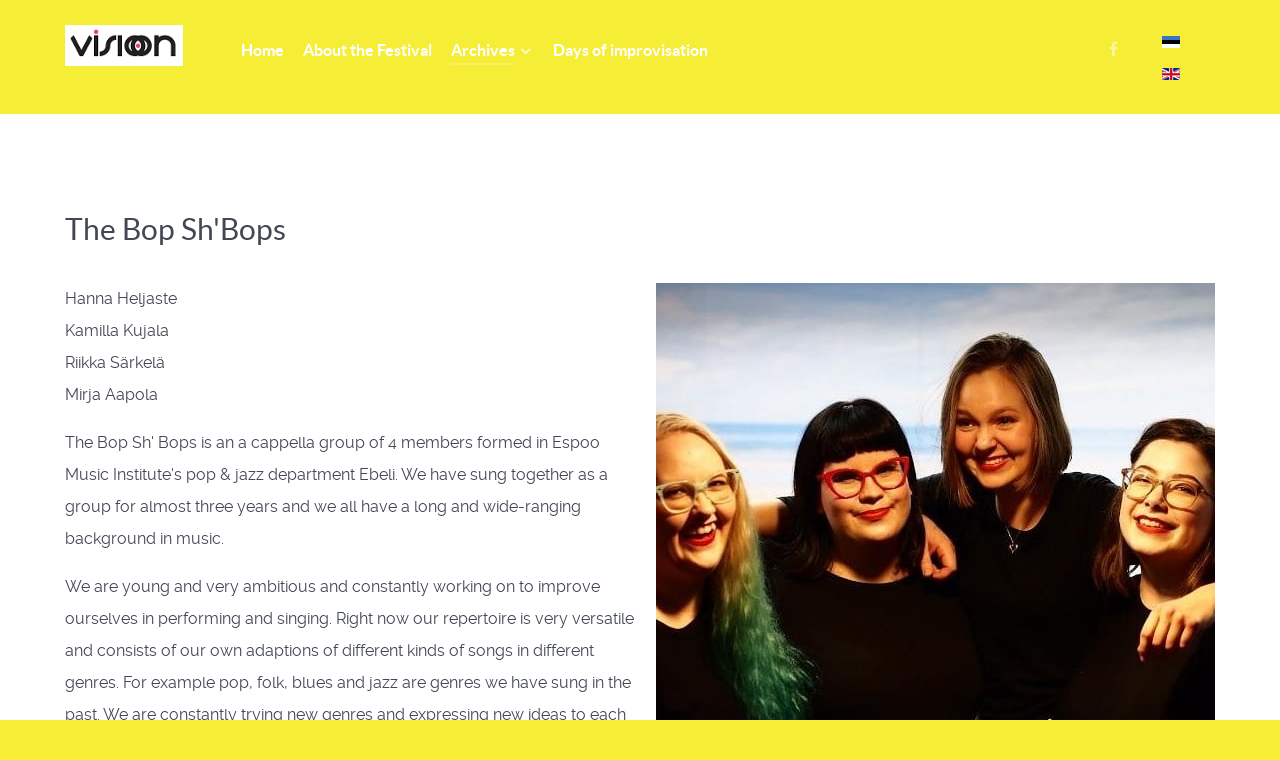

--- FILE ---
content_type: text/html; charset=utf-8
request_url: https://noortejazz.ee/en/archives/visioon-2019-en/17-visioon-2019-performers/79-the-bop-sh-bops
body_size: 3810
content:
<!DOCTYPE html>
<html lang="en-GB" dir="ltr">
        <head>
    
            <meta name="viewport" content="width=device-width, initial-scale=1.0">
        <meta http-equiv="X-UA-Compatible" content="IE=edge" />
        

        
            
    <meta charset="utf-8" />
	<base href="https://noortejazz.ee/en/archives/visioon-2019-en/17-visioon-2019-performers/79-the-bop-sh-bops" />
	<meta name="author" content="Andreas Aben" />
	<meta name="description" content="My site" />
	<meta name="generator" content="Joomla! - Open Source Content Management" />
	<title>The Bop Sh'Bops</title>
	<link href="/plugins/system/jce/css/content.css?aa754b1f19c7df490be4b958cf085e7c" rel="stylesheet" />
	<link href="/plugins/system/jcemediabox/css/jcemediabox.min.css?0072da39200af2a5f0dbaf1a155242cd" rel="stylesheet" />
	<link href="/media/mod_languages/css/template.css?3ec700c6ba898028dc9020b2be153b16" rel="stylesheet" />
	<link href="/media/gantry5/engines/nucleus/css-compiled/nucleus.css" rel="stylesheet" />
	<link href="/templates/g5_helium/custom/css-compiled/helium_10.css" rel="stylesheet" />
	<link href="/media/gantry5/assets/css/bootstrap-gantry.css" rel="stylesheet" />
	<link href="/media/gantry5/engines/nucleus/css-compiled/joomla.css" rel="stylesheet" />
	<link href="/media/jui/css/icomoon.css" rel="stylesheet" />
	<link href="/media/gantry5/assets/css/font-awesome.min.css" rel="stylesheet" />
	<link href="/templates/g5_helium/custom/css-compiled/helium-joomla_10.css" rel="stylesheet" />
	<link href="/templates/g5_helium/custom/css-compiled/custom_10.css" rel="stylesheet" />
	<script src="/media/jui/js/jquery.min.js?3ec700c6ba898028dc9020b2be153b16"></script>
	<script src="/media/jui/js/jquery-noconflict.js?3ec700c6ba898028dc9020b2be153b16"></script>
	<script src="/media/jui/js/jquery-migrate.min.js?3ec700c6ba898028dc9020b2be153b16"></script>
	<script src="/media/jui/js/bootstrap.min.js?3ec700c6ba898028dc9020b2be153b16"></script>
	<script src="/media/system/js/caption.js?3ec700c6ba898028dc9020b2be153b16"></script>
	<script src="/plugins/system/jcemediabox/js/jcemediabox.min.js?d67233ea942db0e502a9d3ca48545fb9"></script>
	<script>
jQuery(function($){ initTooltips(); $("body").on("subform-row-add", initTooltips); function initTooltips (event, container) { container = container || document;$(container).find(".hasTooltip").tooltip({"html": true,"container": "body"});} });jQuery(window).on('load',  function() {
				new JCaption('img.caption');
			});jQuery(document).ready(function(){WfMediabox.init({"base":"\/","theme":"standard","width":"","height":"","lightbox":0,"shadowbox":0,"icons":1,"overlay":1,"overlay_opacity":0,"overlay_color":"","transition_speed":300,"close":2,"scrolling":"0","labels":{"close":"Close","next":"Next","previous":"Previous","cancel":"Cancel","numbers":"{{numbers}}","numbers_count":"{{current}} of {{total}}","download":"Download"}});});
	</script>

                
</head>

    <body class="gantry g-helium-style site com_content view-article no-layout no-task dir-ltr itemid-146 outline-10 g-offcanvas-left g-home-particles g-style-preset2">
        
                    

        <div id="g-offcanvas"  data-g-offcanvas-swipe="1" data-g-offcanvas-css3="1">
                        <div class="g-grid">                        

        <div class="g-block size-100">
             <div id="mobile-menu-8338-particle" class="g-content g-particle">            <div id="g-mobilemenu-container" data-g-menu-breakpoint="48rem"></div>
            </div>
        </div>
            </div>
    </div>
        <div id="g-page-surround">
            <div class="g-offcanvas-hide g-offcanvas-toggle" role="navigation" data-offcanvas-toggle aria-controls="g-offcanvas" aria-expanded="false"><i class="fa fa-fw fa-bars"></i></div>                        

                                            
                <section id="g-navigation">
                <div class="g-container">                                <div class="g-grid">                        

        <div class="g-block size-100">
             <div class="g-system-messages">
                                            <div id="system-message-container">
    </div>

            
    </div>
        </div>
            </div>
                            <div class="g-grid">                        

        <div class="g-block size-14">
             <div id="logo-5075-particle" class="g-content g-particle">            <div >                    <img src="/images/Picture-272-logo.png"  alt="" />
            </div>
            </div>
        </div>
                    

        <div class="g-block size-72">
             <div id="menu-5616-particle" class="g-content g-particle">            <nav class="g-main-nav" data-g-hover-expand="true">
        <ul class="g-toplevel">
                                                                                                                
        
                
        
                
        
        <li class="g-menu-item g-menu-item-type-component g-menu-item-132 g-standard  ">
                            <a class="g-menu-item-container" href="/en/">
                                                                <span class="g-menu-item-content">
                                    <span class="g-menu-item-title">Home</span>
            
                    </span>
                                                </a>
                                </li>
    
                                                                                                
        
                
        
                
        
        <li class="g-menu-item g-menu-item-type-component g-menu-item-142 g-standard  ">
                            <a class="g-menu-item-container" href="/en/festivalist-en">
                                                                <span class="g-menu-item-content">
                                    <span class="g-menu-item-title">About the Festival</span>
            
                    </span>
                                                </a>
                                </li>
    
                                                                                                
        
                
        
                
        
        <li class="g-menu-item g-menu-item-type-component g-menu-item-106 g-parent active g-standard g-menu-item-link-parent ">
                            <a class="g-menu-item-container" href="/en/archives">
                                                                <span class="g-menu-item-content">
                                    <span class="g-menu-item-title">Archives</span>
            
                    </span>
                    <span class="g-menu-parent-indicator" data-g-menuparent=""></span>                            </a>
                                                                            <ul class="g-dropdown g-inactive g-fade g-dropdown-right">
            <li class="g-dropdown-column">
                        <div class="g-grid">
                        <div class="g-block size-100">
            <ul class="g-sublevel">
                <li class="g-level-1 g-go-back">
                    <a class="g-menu-item-container" href="#" data-g-menuparent=""><span>Back</span></a>
                </li>
                                                                                                                    
        
                
        
                
        
        <li class="g-menu-item g-menu-item-type-component g-menu-item-151  ">
                            <a class="g-menu-item-container" href="/en/archives/visioon-2020-autumn-en">
                                                                <span class="g-menu-item-content">
                                    <span class="g-menu-item-title">Visioon 2020 Autumn</span>
            
                    </span>
                                                </a>
                                </li>
    
                                                                                                
        
                
        
                
        
        <li class="g-menu-item g-menu-item-type-component g-menu-item-150  ">
                            <a class="g-menu-item-container" href="/en/archives/visioon-2020-en">
                                                                <span class="g-menu-item-content">
                                    <span class="g-menu-item-title">Visioon 2020</span>
            
                    </span>
                                                </a>
                                </li>
    
                                                                                                
        
                
        
                
        
        <li class="g-menu-item g-menu-item-type-component g-menu-item-146 active  ">
                            <a class="g-menu-item-container" href="/en/archives/visioon-2019-en">
                                                                <span class="g-menu-item-content">
                                    <span class="g-menu-item-title">Visioon 2019</span>
            
                    </span>
                                                </a>
                                </li>
    
                                                                                                
        
                
        
                
        
        <li class="g-menu-item g-menu-item-type-component g-menu-item-136  ">
                            <a class="g-menu-item-container" href="/en/archives/visioon-2018-en">
                                                                <span class="g-menu-item-content">
                                    <span class="g-menu-item-title">Visioon 2018</span>
            
                    </span>
                                                </a>
                                </li>
    
                                                                                                
        
                
        
                
        
        <li class="g-menu-item g-menu-item-type-component g-menu-item-113  ">
                            <a class="g-menu-item-container" href="/en/archives/visioon-2017-en">
                                                                <span class="g-menu-item-content">
                                    <span class="g-menu-item-title">Visioon 2017</span>
            
                    </span>
                                                </a>
                                </li>
    
                                                                                                
        
                
        
                
        
        <li class="g-menu-item g-menu-item-type-component g-menu-item-140  ">
                            <a class="g-menu-item-container" href="/en/archives/visioon-2016-en">
                                                                <span class="g-menu-item-content">
                                    <span class="g-menu-item-title">Visioon 2016</span>
            
                    </span>
                                                </a>
                                </li>
    
                                                                                                
        
                
        
                
        
        <li class="g-menu-item g-menu-item-type-component g-menu-item-107  ">
                            <a class="g-menu-item-container" href="/en/archives/visioon-2015-en">
                                                                <span class="g-menu-item-content">
                                    <span class="g-menu-item-title">Visioon 2015</span>
            
                    </span>
                                                </a>
                                </li>
    
                                                                                                
        
                
        
                
        
        <li class="g-menu-item g-menu-item-type-component g-menu-item-115  ">
                            <a class="g-menu-item-container" href="/en/archives/visioon-v-2007-en">
                                                                <span class="g-menu-item-content">
                                    <span class="g-menu-item-title">Visioon V (2007)</span>
            
                    </span>
                                                </a>
                                </li>
    
                                                                                                
        
                
        
                
        
        <li class="g-menu-item g-menu-item-type-component g-menu-item-170  ">
                            <a class="g-menu-item-container" href="/en/archives/visioon-2022">
                                                                <span class="g-menu-item-content">
                                    <span class="g-menu-item-title">Visioon 2022</span>
            
                    </span>
                                                </a>
                                </li>
    
                                                                                                
        
                
        
                
        
        <li class="g-menu-item g-menu-item-type-component g-menu-item-172  ">
                            <a class="g-menu-item-container" href="/en/archives/visioon-2023-en">
                                                                <span class="g-menu-item-content">
                                    <span class="g-menu-item-title">Visioon 2023</span>
            
                    </span>
                                                </a>
                                </li>
    
    
            </ul>
        </div>
            </div>

            </li>
        </ul>
            </li>
    
                                                                                                
        
                
        
                
        
        <li class="g-menu-item g-menu-item-type-component g-menu-item-137 g-standard  ">
                            <a class="g-menu-item-container" href="/en/improvisatsioonipaevad-en">
                                                                <span class="g-menu-item-content">
                                    <span class="g-menu-item-title">Days of improvisation</span>
            
                    </span>
                                                </a>
                                </li>
    
    
        </ul>
    </nav>
            </div>
        </div>
                    

        <div class="g-block size-5 g-social-header">
             <div id="social-5522-particle" class="g-content g-particle">            <div class="g-social ">
                                            <a href="https://www.facebook.com/Noorte-Jazzfestival-Visioon-154888311232001/" target="_blank" rel="noopener noreferrer">
                <span class="fa fa-facebook fa-fw"></span>                <span class="g-social-text"></span>            </a>
            </div>
            </div>
        </div>
                    

        <div class="g-block size-9">
             <div class="g-content">
                                    <div class="platform-content"><div class="moduletable ">
						<div class="mod-languages">

	<ul class="lang-inline" dir="ltr">
						<li>
			<a href="/et/">
												<img src="/media/mod_languages/images/et_ee.gif" alt="Estonian" title="Estonian" />										</a>
			</li>
											<li class="lang-active">
			<a href="https://noortejazz.ee/en/archives/visioon-2019-en/17-visioon-2019-performers/79-the-bop-sh-bops">
												<img src="/media/mod_languages/images/en_gb.gif" alt="English (United Kingdom)" title="English (United Kingdom)" />										</a>
			</li>
				</ul>

</div>
		</div></div>
            
        </div>
        </div>
            </div>
            </div>
        
    </section>
                                
                <section id="g-features">
                <div class="g-container">                                <div class="g-grid">                        

        <div class="g-block size-100">
             <div class="g-content">
                                                            <div class="platform-content row-fluid"><div class="span12"><div class="item-page" itemscope itemtype="https://schema.org/Article">
	<meta itemprop="inLanguage" content="en-GB" />
	
		
			<div class="page-header">
		<h2 itemprop="headline">
			The Bop Sh'Bops		</h2>
							</div>
					
		
	
	
		
								<div itemprop="articleBody">
		<p><a href="/en/archives/visioon-2019-en/17-visioon-2019-performers/79-the-bop-sh-bops"><img style="margin-bottom: 10px; margin-left: 10px; float: right;" src="/images/2019/Visioon/Esinejad/The_Bop_ShBops.jpg" alt="The Bop ShBops" /></a></p>
 
<p>Hanna Heljaste<br />Kamilla Kujala<br />Riikka Särkelä<br />Mirja Aapola</p>
<p>The Bop Sh' Bops is an a cappella group of 4 members formed in Espoo Music Institute's pop &amp; jazz department Ebeli. We have sung together as a group for almost three years and we all have a long and wide-ranging background in music.</p>
<p>We are young and very ambitious and constantly working on to improve ourselves in performing and singing. Right now our repertoire is very versatile and consists of our own adaptions of different kinds of songs in different genres. For example pop, folk, blues and jazz are genres we have sung in the past. We are constantly trying new genres and expressing new ideas to each other.</p>	</div>

	
	<ul class="pager pagenav">
	<li class="previous">
		<a class="hasTooltip" title="Ebeli Band" aria-label="Previous article: Ebeli Band" href="/en/archives/visioon-2019-en/80-ebeli-band-en" rel="prev">
			<span class="icon-chevron-left" aria-hidden="true"></span> <span aria-hidden="true">Prev</span>		</a>
	</li>
	<li class="next">
		<a class="hasTooltip" title="The Nonconceptual Art Club" aria-label="Next article: The Nonconceptual Art Club" href="/en/archives/visioon-2019-en/83-the-nonconceptual-art-club-en" rel="next">
			<span aria-hidden="true">Next</span> <span class="icon-chevron-right" aria-hidden="true"></span>		</a>
	</li>
</ul>
							</div></div></div>
    
            
    </div>
        </div>
            </div>
            </div>
        
    </section>
                                
                <section id="g-utility">
                <div class="g-container">                                <div class="g-grid">                        

        <div class="g-block size-100">
             <div class="g-content">
                                    <div class="platform-content"><div class="moduletable ">
							<h3 class="g-title">Toetajad</h3>
						

<div class="custom"  >
	<p><img src="/images/2019/Visioon/toetajad/EML_logo.jpg" alt="EML logo" width="270" height="116" style="margin: 5px;" />&nbsp;<img src="/images/2019/Visioon/toetajad/Jazz_ee_koduleht_logo.png" alt="Jazz ee koduleht logo" width="116" height="116" style="margin: 5px;" />&nbsp;<img src="/images/2019/Visioon/toetajad/kultuurimin_3lovi_est.jpg" alt="kultuurimin 3lovi est" width="289" height="116" style="margin: 5px;" />&nbsp;<img src="/images/2019/Visioon/toetajad/PhillyJoes.jpg" alt="PhillyJoes" style="margin: 5px;" /><img src="/images/2019/Visioon/toetajad/hol.jpg" alt="hol" width="248" height="116" style="margin: 5px;" />&nbsp;<img src="/images/2019/Visioon/toetajad/Saue_MK.jpg" alt="Saue MK" style="margin: 5px;" />&nbsp;<img src="/images/2019/Visioon/toetajad/SaueVald.jpeg" alt="SaueVald" width="88" height="116" style="margin: 5px;" />&nbsp;<img src="/images/2019/Visioon/toetajad/Kulka.jpg" alt="Kulka" style="margin: 5px;" />&nbsp;<img src="/images/2019/Visioon/toetajad/haridusmin_3lovi_est.jpg" alt="haridusmin 3lovi est" width="289" height="116" style="margin: 5px;" />&nbsp;&nbsp;<img src="/images/2019/Visioon/toetajad/ERK_logo_EST-2.jpg" alt="ERK logo EST 2" width="195" height="116" />&nbsp;&nbsp;<img src="/images/2019/Visioon/toetajad/EML-Noor_Instrumentalist-RGB.jpg" alt="EML Noor Instrumentalist RGB" width="448" height="80" />&nbsp;<img src="/images/2019/Visioon/toetajad/Kivi-Paber-Kaarid-logo-hele.png" alt="Kivi Paber Kaarid logo hele" width="80" height="80" />&nbsp;<img src="/images/2019/Visioon/toetajad/download.png" alt="download" width="143" height="80" />&nbsp;&nbsp;<img src="/images/2019/Visioon/toetajad/Artboard_1_copy.png" alt="Artboard 1 copy" width="142" height="80" /></p></div>
		</div></div>
            
        </div>
        </div>
            </div>
            </div>
        
    </section>
                
                            
                <footer id="g-footer">
                <div class="g-container">                                <div class="g-grid">                        

        <div class="g-block size-18">
             <div id="logo-6786-particle" class="g-content g-particle">            <div >                    <img src="/images/Picture-272-logo.png"  alt="" />
            </div>
            </div>
        </div>
                    

        <div class="g-block size-55">
             <div id="copyright-8417-particle" class="g-content g-particle">            <div class="g-copyright ">
    &copy;
            Visioon
            2026
    </div>
            </div>
        </div>
                    

        <div class="g-block size-27">
             <div id="totop-3009-particle" class="g-content g-particle">            <div class="">
    <div class="g-totop">
        <a href="#" id="g-totop" rel="nofollow" title="Back to top" aria-label="Back to top">
            Tagasi ülesse            <i class="fa fa-chevron-up fa-fw"></i>                    </a>
    </div>
</div>
            </div>
        </div>
            </div>
            </div>
        
    </footer>
            
                        

        </div>
                    

                        <script type="text/javascript" src="/media/gantry5/assets/js/main.js"></script>
    

    

        
    </body>
</html>


--- FILE ---
content_type: text/css
request_url: https://noortejazz.ee/media/gantry5/engines/nucleus/css-compiled/nucleus.css
body_size: 4093
content:
@charset "UTF-8";
.g-main-nav .g-dropdown, .g-main-nav .g-standard .g-dropdown .g-dropdown {
  position: absolute;
  top: auto;
  left: auto;
  opacity: 0;
  visibility: hidden;
  overflow: hidden;
}

.g-main-nav .g-standard .g-dropdown.g-active, .g-main-nav .g-fullwidth .g-dropdown.g-active {
  opacity: 1;
  visibility: visible;
  overflow: visible;
}

.g-main-nav ul, #g-mobilemenu-container ul {
  margin: 0;
  padding: 0;
  list-style: none;
}

@-webkit-viewport {
  width: device-width;
}

@-moz-viewport {
  width: device-width;
}

@-ms-viewport {
  width: device-width;
}

@-o-viewport {
  width: device-width;
}

@viewport {
  width: device-width;
}

html {
  height: 100%;
  font-size: 100%;
  -ms-text-size-adjust: 100%;
  -webkit-text-size-adjust: 100%;
  box-sizing: border-box;
}

*, *::before, *::after {
  box-sizing: inherit;
}

body {
  margin: 0;
}

#g-page-surround {
  min-height: 100vh;
  position: relative;
  overflow: hidden;
}

article,
aside,
details,
footer,
header,
hgroup,
main,
nav,
section,
summary {
  display: block;
}

audio,
canvas,
progress,
video {
  display: inline-block;
  vertical-align: baseline;
}

audio:not([controls]) {
  display: none;
  height: 0;
}

[hidden],
template {
  display: none;
}

a {
  background: transparent;
  text-decoration: none;
}

a:active,
a:hover {
  outline: 0;
}

abbr[title] {
  border-bottom: 1px dotted;
}

b,
strong {
  font-weight: bold;
}

dfn {
  font-style: italic;
}

mark {
  background: #ff0;
  color: #000;
}

sub,
sup {
  line-height: 0;
  position: relative;
  vertical-align: baseline;
}

sup {
  top: -0.5em;
}

sub {
  bottom: -0.25em;
}

img {
  height: auto;
  max-width: 100%;
  display: inline-block;
  vertical-align: middle;
  border: 0;
  -ms-interpolation-mode: bicubic;
}

iframe,
svg {
  max-width: 100%;
}

svg:not(:root) {
  overflow: hidden;
}

figure {
  margin: 1em 40px;
}

hr {
  height: 0;
}

pre {
  overflow: auto;
}

code {
  vertical-align: bottom;
}

button,
input,
optgroup,
select,
textarea {
  color: inherit;
  font: inherit;
  margin: 0;
}

button {
  overflow: visible;
}

button,
select {
  text-transform: none;
}

button,
html input[type="button"],
input[type="reset"],
input[type="submit"] {
  -webkit-appearance: button;
  cursor: pointer;
}

button[disabled],
html input[disabled] {
  cursor: default;
}

button::-moz-focus-inner,
input::-moz-focus-inner {
  border: 0;
  padding: 0;
}

input {
  line-height: normal;
}

input[type="checkbox"],
input[type="radio"] {
  padding: 0;
}

input[type="number"]::-webkit-inner-spin-button,
input[type="number"]::-webkit-outer-spin-button {
  height: auto;
}

input[type="search"] {
  -webkit-appearance: textfield;
}

input[type="search"]::-webkit-search-cancel-button,
input[type="search"]::-webkit-search-decoration {
  -webkit-appearance: none;
}

legend {
  border: 0;
  padding: 0;
}

textarea {
  overflow: auto;
}

optgroup {
  font-weight: bold;
}

table {
  border-collapse: collapse;
  border-spacing: 0;
  width: 100%;
}

tr, td, th {
  vertical-align: middle;
}

th, td {
  padding: 0.375rem 0;
}

th {
  text-align: left;
}

@media print {
  body {
    background: #fff !important;
    color: #000 !important;
  }
}

.g-container {
  margin: 0 auto;
  padding: 0;
}

.g-block .g-container {
  width: auto;
}

.g-grid {
  display: flex;
  flex-flow: row wrap;
  list-style: none;
  margin: 0;
  padding: 0;
  text-rendering: optimizespeed;
}

.g-grid.nowrap {
  flex-flow: row;
}

.g-block {
  flex: 1;
  min-width: 0;
  min-height: 0;
}

.first-block {
  -webkit-box-ordinal-group: 0;
  -webkit-order: -1;
  -ms-flex-order: -1;
  order: -1;
}

.last-block {
  -webkit-box-ordinal-group: 2;
  -webkit-order: 1;
  -ms-flex-order: 1;
  order: 1;
}

.size-5 {
  flex: 0 5%;
  width: 5%;
}

.size-6 {
  flex: 0 6%;
  width: 6%;
}

.size-7 {
  flex: 0 7%;
  width: 7%;
}

.size-8 {
  flex: 0 8%;
  width: 8%;
}

.size-9 {
  flex: 0 9%;
  width: 9%;
}

.size-10 {
  flex: 0 10%;
  width: 10%;
}

.size-11 {
  flex: 0 11%;
  width: 11%;
}

.size-12 {
  flex: 0 12%;
  width: 12%;
}

.size-13 {
  flex: 0 13%;
  width: 13%;
}

.size-14 {
  flex: 0 14%;
  width: 14%;
}

.size-15 {
  flex: 0 15%;
  width: 15%;
}

.size-16 {
  flex: 0 16%;
  width: 16%;
}

.size-17 {
  flex: 0 17%;
  width: 17%;
}

.size-18 {
  flex: 0 18%;
  width: 18%;
}

.size-19 {
  flex: 0 19%;
  width: 19%;
}

.size-20 {
  flex: 0 20%;
  width: 20%;
}

.size-21 {
  flex: 0 21%;
  width: 21%;
}

.size-22 {
  flex: 0 22%;
  width: 22%;
}

.size-23 {
  flex: 0 23%;
  width: 23%;
}

.size-24 {
  flex: 0 24%;
  width: 24%;
}

.size-25 {
  flex: 0 25%;
  width: 25%;
}

.size-26 {
  flex: 0 26%;
  width: 26%;
}

.size-27 {
  flex: 0 27%;
  width: 27%;
}

.size-28 {
  flex: 0 28%;
  width: 28%;
}

.size-29 {
  flex: 0 29%;
  width: 29%;
}

.size-30 {
  flex: 0 30%;
  width: 30%;
}

.size-31 {
  flex: 0 31%;
  width: 31%;
}

.size-32 {
  flex: 0 32%;
  width: 32%;
}

.size-33 {
  flex: 0 33%;
  width: 33%;
}

.size-34 {
  flex: 0 34%;
  width: 34%;
}

.size-35 {
  flex: 0 35%;
  width: 35%;
}

.size-36 {
  flex: 0 36%;
  width: 36%;
}

.size-37 {
  flex: 0 37%;
  width: 37%;
}

.size-38 {
  flex: 0 38%;
  width: 38%;
}

.size-39 {
  flex: 0 39%;
  width: 39%;
}

.size-40 {
  flex: 0 40%;
  width: 40%;
}

.size-41 {
  flex: 0 41%;
  width: 41%;
}

.size-42 {
  flex: 0 42%;
  width: 42%;
}

.size-43 {
  flex: 0 43%;
  width: 43%;
}

.size-44 {
  flex: 0 44%;
  width: 44%;
}

.size-45 {
  flex: 0 45%;
  width: 45%;
}

.size-46 {
  flex: 0 46%;
  width: 46%;
}

.size-47 {
  flex: 0 47%;
  width: 47%;
}

.size-48 {
  flex: 0 48%;
  width: 48%;
}

.size-49 {
  flex: 0 49%;
  width: 49%;
}

.size-50 {
  flex: 0 50%;
  width: 50%;
}

.size-51 {
  flex: 0 51%;
  width: 51%;
}

.size-52 {
  flex: 0 52%;
  width: 52%;
}

.size-53 {
  flex: 0 53%;
  width: 53%;
}

.size-54 {
  flex: 0 54%;
  width: 54%;
}

.size-55 {
  flex: 0 55%;
  width: 55%;
}

.size-56 {
  flex: 0 56%;
  width: 56%;
}

.size-57 {
  flex: 0 57%;
  width: 57%;
}

.size-58 {
  flex: 0 58%;
  width: 58%;
}

.size-59 {
  flex: 0 59%;
  width: 59%;
}

.size-60 {
  flex: 0 60%;
  width: 60%;
}

.size-61 {
  flex: 0 61%;
  width: 61%;
}

.size-62 {
  flex: 0 62%;
  width: 62%;
}

.size-63 {
  flex: 0 63%;
  width: 63%;
}

.size-64 {
  flex: 0 64%;
  width: 64%;
}

.size-65 {
  flex: 0 65%;
  width: 65%;
}

.size-66 {
  flex: 0 66%;
  width: 66%;
}

.size-67 {
  flex: 0 67%;
  width: 67%;
}

.size-68 {
  flex: 0 68%;
  width: 68%;
}

.size-69 {
  flex: 0 69%;
  width: 69%;
}

.size-70 {
  flex: 0 70%;
  width: 70%;
}

.size-71 {
  flex: 0 71%;
  width: 71%;
}

.size-72 {
  flex: 0 72%;
  width: 72%;
}

.size-73 {
  flex: 0 73%;
  width: 73%;
}

.size-74 {
  flex: 0 74%;
  width: 74%;
}

.size-75 {
  flex: 0 75%;
  width: 75%;
}

.size-76 {
  flex: 0 76%;
  width: 76%;
}

.size-77 {
  flex: 0 77%;
  width: 77%;
}

.size-78 {
  flex: 0 78%;
  width: 78%;
}

.size-79 {
  flex: 0 79%;
  width: 79%;
}

.size-80 {
  flex: 0 80%;
  width: 80%;
}

.size-81 {
  flex: 0 81%;
  width: 81%;
}

.size-82 {
  flex: 0 82%;
  width: 82%;
}

.size-83 {
  flex: 0 83%;
  width: 83%;
}

.size-84 {
  flex: 0 84%;
  width: 84%;
}

.size-85 {
  flex: 0 85%;
  width: 85%;
}

.size-86 {
  flex: 0 86%;
  width: 86%;
}

.size-87 {
  flex: 0 87%;
  width: 87%;
}

.size-88 {
  flex: 0 88%;
  width: 88%;
}

.size-89 {
  flex: 0 89%;
  width: 89%;
}

.size-90 {
  flex: 0 90%;
  width: 90%;
}

.size-91 {
  flex: 0 91%;
  width: 91%;
}

.size-92 {
  flex: 0 92%;
  width: 92%;
}

.size-93 {
  flex: 0 93%;
  width: 93%;
}

.size-94 {
  flex: 0 94%;
  width: 94%;
}

.size-95 {
  flex: 0 95%;
  width: 95%;
}

.size-33-3 {
  flex: 0 33.33333%;
  width: 33.33333%;
  max-width: 33.33333%;
}

.size-16-7 {
  flex: 0 16.66667%;
  width: 16.66667%;
  max-width: 16.66667%;
}

.size-14-3 {
  flex: 0 14.28571%;
  width: 14.28571%;
  max-width: 14.28571%;
}

.size-12-5 {
  flex: 0 12.5%;
  width: 12.5%;
  max-width: 12.5%;
}

.size-11-1 {
  flex: 0 11.11111%;
  width: 11.11111%;
  max-width: 11.11111%;
}

.size-9-1 {
  flex: 0 9.09091%;
  width: 9.09091%;
  max-width: 9.09091%;
}

.size-8-3 {
  flex: 0 8.33333%;
  width: 8.33333%;
  max-width: 8.33333%;
}

.size-100 {
  width: 100%;
  max-width: 100%;
  flex-grow: 0;
  flex-basis: 100%;
}

.g-main-nav:not(.g-menu-hastouch) .g-dropdown {
  z-index: 10;
  top: -9999px;
}

.g-main-nav:not(.g-menu-hastouch) .g-dropdown.g-active {
  top: 100%;
}

.g-main-nav:not(.g-menu-hastouch) .g-dropdown .g-dropdown {
  top: 0;
}

.g-main-nav:not(.g-menu-hastouch) .g-fullwidth .g-dropdown.g-active {
  top: auto;
}

.g-main-nav:not(.g-menu-hastouch) .g-fullwidth .g-dropdown .g-dropdown.g-active {
  top: 0;
}

.g-main-nav .g-toplevel > li {
  display: inline-block;
  cursor: pointer;
  transition: background .2s ease-out, transform .2s ease-out;
}

.g-main-nav .g-toplevel > li.g-menu-item-type-particle, .g-main-nav .g-toplevel > li.g-menu-item-type-module {
  cursor: initial;
}

.g-main-nav .g-toplevel > li .g-menu-item-content {
  display: inline-block;
  vertical-align: middle;
  cursor: pointer;
}

.g-main-nav .g-toplevel > li .g-menu-item-container {
  transition: transform .2s ease-out;
}

.g-main-nav .g-toplevel > li.g-parent .g-menu-parent-indicator {
  display: inline-block;
  vertical-align: middle;
  line-height: normal;
}

.g-main-nav .g-toplevel > li.g-parent .g-menu-parent-indicator:after {
  display: inline-block;
  cursor: pointer;
  width: 1.5rem;
  opacity: 0.5;
  font-family: "Font Awesome 5 Pro", "Font Awesome 5 Free", FontAwesome;
  font-weight: 900;
  content: "";
  text-align: right;
}

.g-main-nav .g-toplevel > li.g-parent.g-selected > .g-menu-item-container > .g-menu-parent-indicator:after {
  content: "";
}

.g-main-nav .g-dropdown {
  transition: opacity .2s ease-out, transform .2s ease-out;
  z-index: 1;
}

.g-main-nav .g-sublevel > li {
  transition: background .2s ease-out, transform .2s ease-out;
}

.g-main-nav .g-sublevel > li.g-menu-item-type-particle, .g-main-nav .g-sublevel > li.g-menu-item-type-module {
  cursor: initial;
}

.g-main-nav .g-sublevel > li .g-menu-item-content {
  display: inline-block;
  vertical-align: middle;
  word-break: break-word;
}

.g-main-nav .g-sublevel > li.g-parent .g-menu-item-content {
  margin-right: 2rem;
}

.g-main-nav .g-sublevel > li.g-parent .g-menu-parent-indicator {
  position: absolute;
  right: 0.738rem;
  top: 0.838rem;
  width: auto;
  text-align: center;
}

.g-main-nav .g-sublevel > li.g-parent .g-menu-parent-indicator:after {
  content: "";
  text-align: center;
}

.g-main-nav .g-sublevel > li.g-parent.g-selected > .g-menu-item-container > .g-menu-parent-indicator:after {
  content: "";
}

[dir="rtl"] .g-main-nav .g-sublevel > li.g-parent .g-menu-item-content {
  margin-right: inherit;
  margin-left: 2rem;
  text-align: right;
}

[dir="rtl"] .g-main-nav .g-sublevel > li.g-parent .g-menu-parent-indicator {
  right: inherit;
  left: 0.738rem;
  transform: rotate(180deg);
}

.g-menu-item-container {
  display: block;
  position: relative;
}

.g-menu-item-container input, .g-menu-item-container textarea {
  color: #666;
}

.g-main-nav .g-standard {
  position: relative;
}

.g-main-nav .g-standard .g-sublevel > li {
  position: relative;
}

.g-main-nav .g-standard .g-dropdown {
  top: 100%;
}

.g-main-nav .g-standard .g-dropdown.g-dropdown-left {
  right: 0;
}

.g-main-nav .g-standard .g-dropdown.g-dropdown-center {
  left: 50%;
  transform: translateX(-50%);
}

.g-main-nav .g-standard .g-dropdown.g-dropdown-right {
  left: 0;
}

.g-main-nav .g-standard .g-dropdown .g-dropdown {
  top: 0;
}

.g-main-nav .g-standard .g-dropdown .g-dropdown.g-dropdown-left {
  left: auto;
  right: 100%;
}

.g-main-nav .g-standard .g-dropdown .g-dropdown.g-dropdown-right {
  left: 100%;
  right: auto;
}

.g-main-nav .g-standard .g-dropdown .g-block {
  flex-grow: 0;
  flex-basis: 100%;
}

.g-main-nav .g-standard .g-go-back {
  display: none;
}

.g-main-nav .g-fullwidth .g-dropdown {
  position: absolute;
  left: 0;
  right: 0;
}

.g-main-nav .g-fullwidth .g-dropdown.g-dropdown-left {
  right: 0;
  left: inherit;
}

.g-main-nav .g-fullwidth .g-dropdown.g-dropdown-center {
  left: inherit;
  right: inherit;
  left: 50%;
  transform: translateX(-50%);
}

.g-main-nav .g-fullwidth .g-dropdown.g-dropdown-right {
  left: 0;
  right: inherit;
}

.g-main-nav .g-fullwidth .g-dropdown .g-block {
  position: relative;
  overflow: hidden;
}

.g-main-nav .g-fullwidth .g-dropdown .g-go-back {
  display: block;
}

.g-main-nav .g-fullwidth .g-dropdown .g-go-back.g-level-1 {
  display: none;
}

.g-main-nav .g-fullwidth .g-sublevel .g-dropdown {
  top: 0;
  transform: translateX(100%);
}

.g-main-nav .g-fullwidth .g-sublevel .g-dropdown.g-active {
  transform: translateX(0);
}

.g-main-nav .g-fullwidth .g-sublevel.g-slide-out > .g-menu-item > .g-menu-item-container {
  transform: translateX(-100%);
}

.g-go-back.g-level-1 {
  display: none;
}

.g-go-back a span {
  display: none;
}

.g-go-back a:before {
  display: block;
  text-align: center;
  width: 1.28571em;
  font-family: "Font Awesome 5 Pro", "Font Awesome 5 Free", FontAwesome;
  font-weight: 900;
  content: "";
  opacity: 0.5;
}

.g-menu-item-container > i {
  vertical-align: middle;
  margin-right: 0.2rem;
}

.g-menu-item-subtitle {
  display: block;
  font-size: 0.8rem;
  line-height: 1.1;
}

.g-nav-overlay, .g-menu-overlay {
  top: 0;
  right: 0;
  bottom: 0;
  left: 0;
  z-index: -1;
  opacity: 0;
  position: absolute;
  transition: opacity .3s ease-out, z-index .1s ease-out;
}

#g-mobilemenu-container .g-toplevel {
  position: relative;
}

#g-mobilemenu-container .g-toplevel li {
  display: block;
  position: static !important;
  margin-right: 0;
  cursor: pointer;
}

#g-mobilemenu-container .g-toplevel li .g-menu-item-container {
  padding: 0.938rem 1rem;
}

#g-mobilemenu-container .g-toplevel li .g-menu-item-content {
  display: inline-block;
  line-height: 1rem;
}

#g-mobilemenu-container .g-toplevel li.g-parent > .g-menu-item-container > .g-menu-item-content {
  position: relative;
}

#g-mobilemenu-container .g-toplevel li.g-parent .g-menu-parent-indicator {
  position: absolute;
  right: 0.938rem;
  text-align: center;
}

#g-mobilemenu-container .g-toplevel li.g-parent .g-menu-parent-indicator:after {
  display: inline-block;
  text-align: center;
  opacity: 0.5;
  width: 1.5rem;
  line-height: normal;
  font-family: "Font Awesome 5 Pro", "Font Awesome 5 Free", FontAwesome;
  font-weight: 900;
  content: "";
}

#g-mobilemenu-container .g-toplevel .g-dropdown {
  top: 0;
  background: transparent;
  position: absolute;
  left: 0;
  right: 0;
  z-index: 1;
  transition: transform .2s ease-out;
  transform: translateX(100%);
}

#g-mobilemenu-container .g-toplevel .g-dropdown.g-active {
  transform: translateX(0);
  z-index: 0;
}

#g-mobilemenu-container .g-toplevel .g-dropdown .g-go-back {
  display: block;
}

#g-mobilemenu-container .g-toplevel .g-dropdown .g-block {
  width: 100%;
  overflow: visible;
}

#g-mobilemenu-container .g-toplevel .g-dropdown .g-block .g-go-back {
  display: none;
}

#g-mobilemenu-container .g-toplevel .g-dropdown .g-block:first-child .g-go-back {
  display: block;
}

#g-mobilemenu-container .g-toplevel .g-dropdown-column {
  float: none;
  padding: 0;
}

#g-mobilemenu-container .g-toplevel .g-dropdown-column [class*="size-"] {
  flex: 0 1 100%;
  max-width: 100%;
}

#g-mobilemenu-container .g-sublevel {
  cursor: default;
}

#g-mobilemenu-container .g-sublevel li {
  position: static;
}

#g-mobilemenu-container .g-sublevel .g-dropdown {
  top: 0;
}

#g-mobilemenu-container .g-menu-item-container {
  transition: transform .2s ease-out;
}

#g-mobilemenu-container .g-toplevel.g-slide-out > .g-menu-item > .g-menu-item-container, #g-mobilemenu-container .g-toplevel.g-slide-out > .g-go-back > .g-menu-item-container, #g-mobilemenu-container .g-sublevel.g-slide-out > .g-menu-item > .g-menu-item-container, #g-mobilemenu-container .g-sublevel.g-slide-out > .g-go-back > .g-menu-item-container {
  transform: translateX(-100%);
}

#g-mobilemenu-container .g-menu-item-subtitle {
  line-height: 1.5;
}

#g-mobilemenu-container i {
  float: left;
  line-height: 1.4rem;
  margin-right: 0.3rem;
}

.g-menu-overlay.g-menu-overlay-open {
  z-index: 2;
  position: fixed;
  opacity: 1;
  height: 100vh;
}

h1, h2, h3, h4, h5, h6 {
  margin: 0.75rem 0 1.5rem 0;
  text-rendering: optimizeLegibility;
}

p {
  margin: 1.5rem 0;
}

ul, ol, dl {
  margin-top: 1.5rem;
  margin-bottom: 1.5rem;
}

ul ul, ul ol, ul dl, ol ul, ol ol, ol dl, dl ul, dl ol, dl dl {
  margin-top: 0;
  margin-bottom: 0;
}

ul {
  margin-left: 1.5rem;
  padding: 0;
}

dl {
  padding: 0;
}

ol {
  padding-left: 1.5rem;
}

blockquote {
  margin: 1.5rem 0;
  padding-left: 0.75rem;
}

cite {
  display: block;
}

cite:before {
  content: "\2014 \0020";
}

pre {
  margin: 1.5rem 0;
  padding: 0.938rem;
}

hr {
  border-left: none;
  border-right: none;
  border-top: none;
  margin: 1.5rem 0;
}

fieldset {
  border: 0;
  padding: 0.938rem;
  margin: 0 0 1.5rem 0;
}

label {
  margin-bottom: 0.375rem;
}

label abbr {
  display: none;
}

textarea, select[multiple=multiple] {
  transition: border-color;
  padding: 0.375rem 0.375rem;
}

textarea:focus, select[multiple=multiple]:focus {
  outline: none;
}

input[type="color"], input[type="date"], input[type="datetime"], input[type="datetime-local"], input[type="email"], input[type="month"], input[type="number"], input[type="password"], input[type="search"], input[type="tel"], input[type="text"], input[type="time"], input[type="url"], input[type="week"], input:not([type]), textarea {
  transition: border-color;
  padding: 0.375rem 0.375rem;
}

input[type="color"]:focus, input[type="date"]:focus, input[type="datetime"]:focus, input[type="datetime-local"]:focus, input[type="email"]:focus, input[type="month"]:focus, input[type="number"]:focus, input[type="password"]:focus, input[type="search"]:focus, input[type="tel"]:focus, input[type="text"]:focus, input[type="time"]:focus, input[type="url"]:focus, input[type="week"]:focus, input:not([type]):focus, textarea:focus {
  outline: none;
}

textarea {
  resize: vertical;
}

input[type="checkbox"],
input[type="radio"] {
  display: inline;
  margin-right: 0.375rem;
}

input[type="file"] {
  width: 100%;
}

select {
  max-width: 100%;
}

button,
input[type="submit"] {
  cursor: pointer;
  user-select: none;
  vertical-align: middle;
  white-space: nowrap;
  border: inherit;
}

.float-left {
  float: left !important;
}

.float-right {
  float: right !important;
}

.hide, body .g-offcanvas-hide {
  display: none;
}

.clearfix::after {
  clear: both;
  content: "";
  display: table;
}

.center {
  text-align: center !important;
}

.align-right {
  text-align: right !important;
}

.align-left {
  text-align: left !important;
}

.full-height {
  min-height: 100vh;
}

.nomarginall {
  margin: 0 !important;
}

.nomarginall .g-content {
  margin: 0 !important;
}

.nomargintop {
  margin-top: 0 !important;
}

.nomargintop .g-content {
  margin-top: 0 !important;
}

.nomarginbottom {
  margin-bottom: 0 !important;
}

.nomarginbottom .g-content {
  margin-bottom: 0 !important;
}

.nomarginleft {
  margin-left: 0 !important;
}

.nomarginleft .g-content {
  margin-left: 0 !important;
}

.nomarginright {
  margin-right: 0 !important;
}

.nomarginright .g-content {
  margin-right: 0 !important;
}

.nopaddingall {
  padding: 0 !important;
}

.nopaddingall .g-content {
  padding: 0 !important;
}

.nopaddingtop {
  padding-top: 0 !important;
}

.nopaddingtop .g-content {
  padding-top: 0 !important;
}

.nopaddingbottom {
  padding-bottom: 0 !important;
}

.nopaddingbottom .g-content {
  padding-bottom: 0 !important;
}

.nopaddingleft {
  padding-left: 0 !important;
}

.nopaddingleft .g-content {
  padding-left: 0 !important;
}

.nopaddingright {
  padding-right: 0 !important;
}

.nopaddingright .g-content {
  padding-right: 0 !important;
}

.g-flushed {
  padding: 0 !important;
}

.g-flushed .g-content {
  padding: 0;
  margin: 0;
}

.g-flushed .g-container {
  width: 100%;
}

.full-width {
  flex-grow: 0;
  flex-basis: 100%;
}

.full-width .g-block {
  flex-grow: 0;
  flex-basis: 100%;
}

.hidden {
  display: none;
  visibility: hidden;
}

@media print {
  .visible-print {
    display: inherit !important;
  }
  .g-block.visible-print {
    display: block !important;
  }
  .hidden-print {
    display: none !important;
  }
}

.equal-height {
  display: flex;
}

.equal-height .g-content {
  flex-basis: 100%;
}

#g-offcanvas {
  position: fixed;
  top: 0;
  left: 0;
  right: 0;
  bottom: 0;
  overflow-x: hidden;
  overflow-y: auto;
  text-align: left;
  display: none;
  -webkit-overflow-scrolling: touch;
}

.g-offcanvas-toggle {
  display: block;
  position: absolute;
  top: 0.7rem;
  left: 0.7rem;
  z-index: 10;
  line-height: 1;
  cursor: pointer;
}

.g-offcanvas-active {
  overflow-x: hidden;
}

.g-offcanvas-open {
  overflow: hidden;
}

.g-offcanvas-open body, .g-offcanvas-open #g-page-surround {
  overflow: hidden;
}

.g-offcanvas-open .g-nav-overlay {
  z-index: 15;
  position: absolute;
  opacity: 1;
  height: 100%;
}

.g-offcanvas-open #g-offcanvas {
  display: block;
}

.g-offcanvas-left #g-page-surround {
  left: 0;
}

.g-offcanvas-right #g-offcanvas {
  left: inherit;
}

.g-offcanvas-right .g-offcanvas-toggle {
  left: inherit;
  right: 0.7rem;
}

.g-offcanvas-right #g-page-surround {
  right: 0;
}

.g-offcanvas-left #g-offcanvas {
  right: inherit;
}


--- FILE ---
content_type: text/css
request_url: https://noortejazz.ee/templates/g5_helium/custom/css-compiled/custom_10.css
body_size: -123
content:
/*f8c7c7f0d9c302bf2987d58c493e2c66*/
